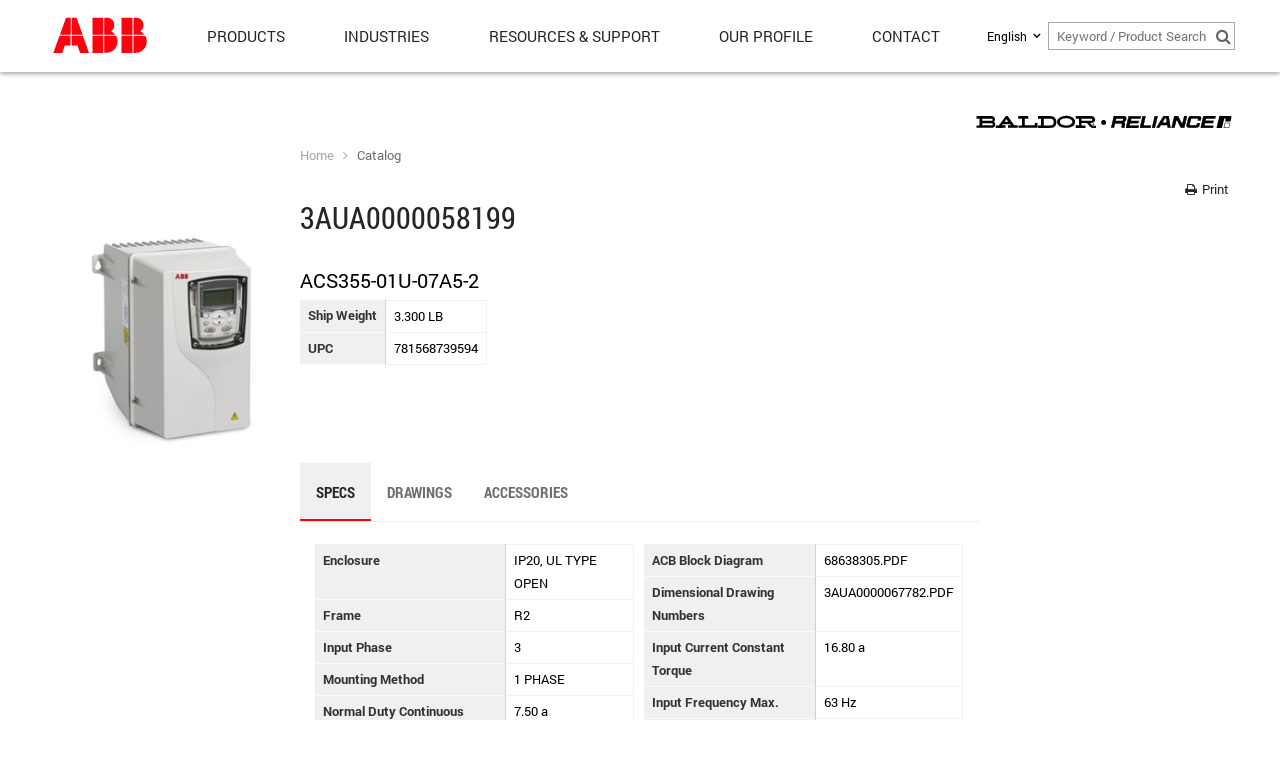

--- FILE ---
content_type: text/html; charset=utf-8
request_url: https://www.baldor.com/catalog/3AUA0000058199
body_size: 8279
content:

<!DOCTYPE html>
<html xmlns="http://www.w3.org/1999/xhtml">
<head prefix="og: http://ogp.me/ns#">
    <meta charset="utf-8" />

    <title>3AUA0000058199 - Baldor.com</title>

    <meta name="viewport" content="width=device-width, initial-scale=1.0, user-scalable=no, minimal-ui">
    <meta name="description" content="" />

    
    

    
    <meta property="og:title" content="3AUA0000058199" />
    <meta name="twitter:title" content="3AUA0000058199" />


        <meta property="og:description" content="" />
        <meta name="twitter:description" content="" />



    <link href="/bundle/css/kendo?v=YYPhLQ4aJ4YR4J_pBJ6ujvN_sST4eYb6_6kAMyZxnQA1" rel="stylesheet"/>

    <link href="/bundle/css?v=zBCQoIcpOpX3Qle5JncVOQYzhYodxalIvZVQznKG4ps1" rel="stylesheet"/>




    <script type="text/javascript" src="//s7.addthis.com/js/300/addthis_widget.js#pubid=ra-53e8c6e945981107"></script>
    <link rel="stylesheet" type="text/css" media="print" href="/Content/StylesheetsNotBundled/PrintFriendly.css" />
    <link href="https://fonts.googleapis.com/icon?family=Material+Icons" rel="stylesheet">
    

    <!--[if lt IE 9]>
        <link href='http://fonts.googleapis.com/css?family=Roboto:400,400italic,700' rel='stylesheet' type='text/css' />
        <link href='http://fonts.googleapis.com/css?family=Roboto+Condensed:400,700' rel='stylesheet' type='text/css' />
        <link href='http://fonts.googleapis.com/css?family=Open+Sans:400italic,400,700' rel='stylesheet' type='text/css' />
        <script src="/bundle/js-ie8?v=wyR1w4N0swtt8SKFC_iPCgc3sGYUx3iQDNkJ_Uzc5lI1"></script>

    <![endif]-->
    <!--[if gte IE 9]><!-->
    <script src="/bundle/js-new?v=_VT1_8FIVRBNY8hIIhUK74J3qAM4z6-S5avredf_MkE1"></script>

    <!--<![endif]-->
    <script src="/bundle/js?v=JFJGQ4dpnlo3hRYgZHZGL0gfMWoZ5qRY5XdJ5Envrvo1"></script>


    <script>
        window.culture = "en-US";
        kendo.culture("en-US");
        global.setCulture("en-US");
        $(document).ready(function () {
            c.init(document);
            p.init(document);
            $('form').kendoValidator();
            adaptivizer.adaptivize();
            imageScaler(document);

            $(document).on('winResize', function () {
                imageScaler(document);
            });
        });
    </script>

    
    <!-- Google tag (gtag.js) -->
    <script async src="https://www.googletagmanager.com/gtag/js?id=G-6YJCRBY36H"></script>
    <script>
        window.dataLayer = window.dataLayer || [];
        function gtag() {
            dataLayer.push(arguments);
        }
        gtag('js', new Date());
        gtag('config', 'G-6YJCRBY36H');
    </script>

</head>
<body class=" ">



    <header>
        <div class="page-container">
            

            <div id="logo">
                <a href="/">
                    <img src="/Content/Images/ABB_Logo_Screen_RGB_33px.svg" alt="Baldor" />
                </a>
            </div>


            <!-- Mega-Drop Navigation -->
            <div class="adaptive" data-min-width="801" data-url="/mvc/Navigation/MegaDrop?contextItemUri=sitecore%3A%2F%2F%7BC3706431-5098-4A9B-B1E2-786025770616%7D%3Flang%3Den%26ver%3D1" data-visible="false"></div>
            
            <nav class="icons left">
                <div class="fa fa-angle-left" id="nav-back"></div>
                <div class="fa fa-bars" id="nav-mobile-button"></div>
            </nav>

            <nav class="icons right">
                <div id="share-button">
                    <a class="addthis_button_compact">
                        <span class="fa fa-share-alt"></span>
                    </a>
                </div>
                <div class="fa fa-search" id="search-button"></div>                
                <!-- Website Feedback Link -->
                
            </nav>
            
                <!-- Language Dropdown (delete Default's aspx, css, & js file on the project root folder to avoid blank page)-->
                <div id="selectLanguage" style="z-index:100;"> <script src="/ScriptsNotBundled/PageTypes/p.culture.js"></script>


<input id="CultureName" name="CultureName" type="hidden" value="" />

<div id="currentCulture">
    
    <span class="name">English</span>
    <div class="fa fa-angle-down"></div>
</div>

<div id="cultureSelect" data-value="en" data-default="en">
    <table class="defaultTable" id="language">
        <tbody>
                <tr data-value="en">
                    <td>
                        <!--<div class="cultureFlags"><img src="/~/icon/Flags/16x16/flag_usa.png" alt="en" /></div> -->
                    </td>

                    <td class="name">
                        English
                    </td>
                </tr>
                <tr data-value="fr-CA">
                    <td>
                        <!--<div class="cultureFlags"><img src="/~/icon/flags/16x16/flag_Canada.PNG" alt="fr-CA" /></div> -->
                    </td>

                    <td class="name">
                        fran&#231;ais (Canada)
                    </td>
                </tr>
        </tbody>
    </table>
</div>
 </div>

                <form class="search-form" action="/search" id="global-search" style="z-index:100">
                    <input class="k-textbox icon-search" id="KeywordSearch" name="KeywordSearch" placeholder="Keyword / Product Search" type="text" value="" />
                    <div class="icon-search-click"><span class="fa-search fa"></span></div>
                </form>
            
        </div>
            <div class="siteSearchMobile">
                <div class="siteSearchMobileInput">
                    <form id="siteSearchFormMobile" action="/search">
                        <input class="k-textbox icon-search" id="KeywordSearch" name="KeywordSearch" placeholder="Keyword / Product Search" type="text" value="" />
                        <div class="k-button k-primary">Go</div>
                    </form>
                </div>
            </div>
    </header>
    
    <div class="adaptive" data-max-width="800" data-url="/mvc/Navigation/MobileNav?contextItemUri=sitecore%3A%2F%2F%7BC3706431-5098-4A9B-B1E2-786025770616%7D%3Flang%3Den%26ver%3D1" data-visible="false"></div>
    <section id="page" class="active">
        <div class="blocker"></div>

        <section id="content">        
            



<div id="background-effect">
    <!-- Background Grid Image -->
    <div class="grid"></div>
</div>

       


<div class='modal' id='whatsChanging'>
    <div class="fa fa-times-circle"></div>
    <a href="/weareabb"><img class="weareabb" alt="" data-src="/Content/Images/WEAREABB-window-image.jpg" width="400" height="400" /></a>
</div>

<script>
    function setCookieInBackgroundEffect(cname, cvalue, exdays) {
        var d = new Date();
        d.setTime(d.getTime() + (exdays * 24 * 60 * 60 * 1000));
        var expires = "expires=" + d.toUTCString();
        document.cookie = cname + "=" + cvalue + ";" + expires + ";path=/";
    }

    function getCookieInBackgroundEffect(key) {
        var cookies = document.cookie.split(';');

        for (var i = 0, il = cookies.length; i < il; i++) {
            var cookie = cookies[i].split('=');
            var cookieKey = cookie[0].replace(/^\s+/, '');
            var cookieValue = cookie[1];

            if (key == cookieKey) {
                return cookieValue;
            }
        }
    }

    $(".modal .fa-times-circle").click(function () {
        // call 'close' method on nearest kendoWindow
        $(this).closest("[data-role=window]").data("kendoWindow").close();
        // the above is equivalent to:
        //$(this).closest(".k-window-content").data("kendoWindow").close();
    });

    function seeWhatsChanging() {
        var popup = $('#whatsChanging');
        var imgWidth = $('.weareabb').width();

        //if (window.length == 0) {
        //    debugger;
        //    window = $("<div class='modal' id='whatsChanging'><a href='/weareabb'><img class='weareabb' alt='' data-src='/Content/Images/WEAREABB-window-image.jpg' /></a></div>");
        //    imgWidth = $('.weareabb').width();
        //    //window = $("<div class='modal' id='whatsChanging' style='background-image: url(/Content/Images/WEAREABB-window-image.jpg);'></div>");
        //}

        popup.kendoWindow({
            modal: true,
            resizable: false,
            title: false,
            actions: ["Close"],
            animation: false,
            refresh: function () { this.center(); }
        });

        var dialog = popup.data("kendoWindow");
        dialog.open();
        imageScaler(document);
        dialog.center();
    }
    $(document).ready(function () {
        var removebackgroundcolor = $(".c-twitter");
        if (null != removebackgroundcolor) {
            removebackgroundcolor.parent().css("background-color", "#ffffff");
        }

        var selectlanguage = $("#selectLanguage");
        var globalsearch = $("#KeywordSearch");
        var megadropsearchplaceholder = $("#megadropsearchplaceholder");

        if (null != selectlanguage && null != globalsearch && null != megadropsearchplaceholder) {
            megadropsearchplaceholder.outerWidth((selectlanguage.outerWidth()+ globalsearch.outerWidth() + 50) + "px")
        }

        var c = getCookieInBackgroundEffect("seenwhatschanging");
        if (null == c) {
            //De-Activate Modal Message - 8/11/2021
            //seeWhatsChanging();
        }

        //De-Activate Modal Message - 8/11/2021
        //setCookieInBackgroundEffect("seenwhatschanging", true, 5000);

        imageScaler(document);

        $(window).on("resize", function () {
            var popup = $('#whatsChanging');
            var dialog = popup.data("kendoWindow");

            if (!dialog) return;

            dialog.center();
        });
    });
</script>

<div class="content-wrapper">
    <section class="content-column">
                <img class="page-brand-logo" src="/Content/Images/brand-logo-baldor-reliance.svg" />

        <div class="clear"></div>



    <nav id="nav-desktop-breadcrumb">
        <ul>
                    <li><a href="/">Home</a></li>
                    <li><a href="/catalog">Catalog</a></li>

        </ul>
    </nav>


        <div class="mediaSharing">
            <div class="printIcon"><a href="#" onclick="return false;"><span class="fa-print fa"></span> Print</a></div>
            <!-- Go to www.addthis.com/dashboard to customize your tools -->
<div class="addthis_sharing_toolbox"></div>
        </div>

        <div class="page-title">
                <h1>3AUA0000058199</h1>
        </div>

        <div class="contentPageBreak"></div>

        



<script src="/ScriptsNotBundled/angular.hash-state.js"></script>
<script src="/ScriptsNotBundled/angular.imageScaler.js"></script>
<script src="/ScriptsNotBundled/angular.drawings.js"></script>
<script src="/Scripts/kendo/kendo.angular.js"></script>
<script src="/Scripts/ngGroup.js"></script>
<script src="/ScriptsNotBundled/angular.kendo.js"></script>
<script src="/ScriptsNotBundled/angular.rad.js"></script>


    <div id="catalog-detail">
        <div class="product-description">ACS355-01U-07A5-2</div>

            <img data-src="/api/images/1036" class="product-image" />

        


            <table class="detail-table">
                                                    <tr>
                        <th>Ship Weight</th>
                        <td>3.300 LB</td>
                    </tr>
                                    <tr>
                        <th>UPC</th>
                        <td>781568739594</td>
                    </tr>
            </table>


        <div class="section">
            <div class="c-component">
                <div class="container-no-box">
                    <div class="c-tab" data-name="tab">
                        <nav>
                            <ul>
                                    <li data-tab="specs" class="active">Specs</li>
                                <li data-tab="drawings">Drawings</li>
                                
                                                                                                                                    <li data-tab="accessories">Accessories</li>
                                                            </ul>

                            <div class="bar"></div>
                        </nav>
                        <div class="tab-content">
                                <div class="pane" data-tab="specs">
                                    <div class="tabHeading">
                                        <h2>Specs</h2>
                                    </div>
                                    <div class="section detail-table product-overview">
        <div class="col span_1_of_2">
                <div>
                    <span class="label">Enclosure</span>
                    <span class="value">
                        IP20, UL TYPE OPEN
                    </span>
                </div>
                <div>
                    <span class="label">Frame</span>
                    <span class="value">
                        R2
                    </span>
                </div>
                <div>
                    <span class="label">Input Phase</span>
                    <span class="value">
                        3
                    </span>
                </div>
                <div>
                    <span class="label">Mounting Method</span>
                    <span class="value">
                        1 PHASE
                    </span>
                </div>
                <div>
                    <span class="label">Normal Duty Continuous Current</span>
                    <span class="value">
                        7.50 a
                    </span>
                </div>
                <div>
                    <span class="label">Normal Duty Power</span>
                    <span class="value">
                        2.00 HP
                    </span>
                </div>
                <div>
                    <span class="label">Output Phase</span>
                    <span class="value">
                        3
                    </span>
                </div>
                <div>
                    <span class="label">Product Series</span>
                    <span class="value">
                        ACS355 DRIVE
                    </span>
                </div>
                <div>
                    <span class="label">Rated Input Voltage</span>
                    <span class="value">
                        240.00 V
                    </span>
                </div>
                <div>
                    <span class="label">Base Type Code</span>
                    <span class="value">
                        ACS355-01U-07A5-2
                    </span>
                </div>
        </div>
        <div class="col span_1_of_2">
                <div>
                    <span class="label">ACB Block Diagram</span>
                    <span class="value">
                        68638305.PDF
                    </span>
                </div>
                <div>
                    <span class="label">Dimensional Drawing Numbers</span>
                    <span class="value">
                        3AUA0000067782.PDF
                    </span>
                </div>
                <div>
                    <span class="label">Input Current Constant Torque</span>
                    <span class="value">
                        16.80 a
                    </span>
                </div>
                <div>
                    <span class="label">Input Frequency Max.</span>
                    <span class="value">
                        63 Hz
                    </span>
                </div>
                <div>
                    <span class="label">Input Frequency Min.</span>
                    <span class="value">
                        48 Hz
                    </span>
                </div>
                <div>
                    <span class="label">Input Voltage Max.</span>
                    <span class="value">
                        240.00 V
                    </span>
                </div>
                <div>
                    <span class="label">Input Voltage Min.</span>
                    <span class="value">
                        208.00 V
                    </span>
                </div>
                <div>
                    <span class="label">Output Frequency Max.</span>
                    <span class="value">
                        600 Hz
                    </span>
                </div>
                <div>
                    <span class="label">Rated Output Voltage Max.</span>
                    <span class="value">
                        240.00 V
                    </span>
                </div>
        </div>
</div>
                                </div>
                            <div class="pane" data-tab="drawings">
                                <div class="tabHeading">
                                    <h2>Drawings</h2>
                                </div>
                                 
    








<div class="section cadfiles" ng-controller="DrawingsController as drawing" id="drawings" ng-init="init('3AUA0000058199', '', 'ng-init', '[]', '[]')">

    <div class="section group" ng-show="hasSubmitted && !noMatch" rad-loading="loading">

        <div class="section drawings col span_12_of_12" ng-show="drawing">

            <div class="col span_1_of_2" ng-repeat="drawing in drawings | groupBy: 'kind': 'drwByKind'">
                <h3>{{getDrwKindName(drawing.kind)}}</h3>
                <a ng-click="gaRecord(selectedMaterial)" ng-repeat="drw in drawing.items" href="/api/products/{{ matnrAPI }}/drawings/{{ drw.number }}" target="_blank">
                    <img class="drawing" scaled-src="/api/products/{{ matnrAPI }}/drawings/{{ drw.number }}/image" data-scaleby="width" />
                </a>
            </div>
        </div>

        <div class="section-title" ng-show="hasSubmitted && (!isDownloadDrwError && !isDownloadCadError)">CAD File</div>
        <div class="" ng-show="formats">
            <div></div>
            <div class="col span_6_of_12" ng-show="has2DCad && has3DCad">
                <div class="radio">
                    <label>
                        <input ng-model="fileType" type="radio" value="2D" name="drwType" />
                        <span>2D CAD</span>
                    </label>
                </div>
                <div class="radio">
                    <label>
                        <input ng-model="fileType" type="radio" value="3D" name="drwType" />
                        <span>3D CAD</span>
                    </label>
                </div>
            </div>

            <div class="col span_6_of_12">

                <div ng-show="fileType && filteredDrawings[1].filetype">
                    <select kendo-drop-down-list
                            ng-model="format"
                            k-data-source="filteredDrawings"
                            k-data-text-field="'name'"
                            k-data-value-field="'name'"
                            k-on-change="busChangeNew(kendoEvent)"></select>
                </div>

                <div ng-show="fileType && filteredDrawings[1].cad">
                    <select kendo-drop-down-list
                            ng-model="format"
                            k-data-source="filteredDrawings"
                            k-on-change="partChange(kendoEvent)"
                            k-template="'${ data.name } ${ data.version }'"
                            k-value-template="'${ data.name } ${ data.version }'"></select>
                </div>
            </div>

            <div class="col span_3_of_12">
                <div ng-show="cadFileUrl && format" ng-click="downloaded()">
                    <button class="k-button" id="cadDownload" k-enable="!isDownloadSuccess &amp;&amp; !isDownloading" type="button">Download</button>
<script>
    $('#cadDownload').kendoButton({
  "enable": false,
  "spriteCssClass": "fa fa-download"
});
</script>

                </div>
            </div>

            <div class="col span_2_of_12 results-container" ng-if="inDownloadCenter">
                <div class="download-items">
                    <div class="item drawings" ng-show="cadFileUrl && format">
                        <div class="item-content">
                            <div class="control">
                                <div class="removeItemLink drawing" ng-show="inDownloadList" ng-click="removeDownload()"><span class="fa-minus-square fa"></span> <label>Remove</label></div>
                                <div class="addItemLink drawing" ng-show="!inDownloadList" ng-click="addDownload()"><span class="fa-plus-square fa"></span> <label>Add</label></div>
                            </div>
                        </div>
                    </div>
                </div>
            </div>
        </div>

    </div>
    <div class="col span_12_of_12">


        <div class="warning site-message" ng-show="noMatch"><div class="icon"><span class="fa-exclamation-triangle fa"></span></div><div class="text"><strong>Drawing files for this product are currently unavailable.</strong><br/>For additional assistance, please contact your <a href="/resources-and-support/customer-support/contact-sales-office">local Baldor sales office</a>.</div></div>


        <div class="information site-message" ng-show="isDownloadDrwError &amp;&amp; isDownloadCadError &amp;&amp; !noMatch"><div class="icon"><span class="fa-info-circle fa"></span></div><div class="text"><strong>The drawing for the product you have selected is available from our Part Community Portal.</strong><br/>Visit our portal by following the link below.  For additional service, please <a href="/resources-and-support/customer-support/contact-sales-office">contact a local sales office</a>.</div></div>

        <div class="warning site-message" ng-show="!isDownloadDrwError &amp;&amp; isDownloadCadError &amp;&amp; (!isReliance &amp;&amp; !isDodge &amp;&amp; !isMaska) &amp;&amp; !noMatch"><div class="icon"><span class="fa-exclamation-triangle fa"></span></div><div class="text"><strong>CAD files for this product are currently unavailable. </strong><br/>Visit one of our Part Community Portals for further assistance.</div></div>

        <div class="warning site-message" ng-show="isDownloadCadError &amp;&amp; isMaska &amp;&amp; !isDownloadDrwError"><div class="icon"><span class="fa-exclamation-triangle fa"></span></div><div class="text"><strong>CAD files for this product are currently unavailable. </strong><br/>Visit our <a href='http://baldor.partcommunity.com/portal/portal/baldor'>Part Community Portal</a> for further assistance.</div></div>

        <div class="warning site-message" ng-show="isDownloadCadError &amp;&amp; isReliance"><div class="icon"><span class="fa-exclamation-triangle fa"></span></div><div class="text"><strong>CAD files for this product are currently unavailable.</strong><br/>For additional assistance, please contact your <a href="/resources-and-support/customer-support/contact-sales-office">local Baldor sales office</a>.</div></div>


        <div class="success site-message" ng-show="isDownloadSuccess"><div class="icon"><span class="fa-check-circle fa"></span></div><div class="text"><strong>Your download is ready. Thank you.</strong><br/>For additional assistance, please contact your <a href="/resources-and-support/customer-support/contact-sales-office">local Baldor sales office</a>.</div></div>
        <div class="loading site-message" ng-show="isDownloading"><div class="icon"><span class="fa-cog fa-spin fa"></span></div><div class="text"><strong>Building download package.</strong><br/></div></div>

    </div>

    
</div>

<script>
    angular.bootstrap($('#drawings'), ['drawings']);
</script>



<!--<div class="section cadfiles" ng-controller="DrawingsController as drawing" ng-init="init('3AUA0000058199')" id="drawings">
    <div class="col span_1_of_2">
        <h3>CAD File</h3>
        
        <div ng-show="formats[0].cad">
            <select class="k-input" ng-model="format" ng-options="ext.name + ' ' + ext.version group by ext.cad for ext in formats" ng-change="change(format.value)">
                <option value="">>> Select Format</option>
            </select><br>
        </div>
        
        <div ng-hide="formats[0].cad">
            <select class="k-input" ng-show="formats" ng-model="format" ng-options="ext.name group by ext.cad for ext in formats" ng-change="busChangeNew(format)">
                <option value="">>> Select Format</option>
            </select><br>

            <div ng-hide="formats">
                The CAD files for this product are currently unavailable.<br />
                For additional assistance, please contact your <a href="/support/test-page-in-primary/sales-contacts">local Baldor sales office</a>.
            </div>
        </div>

        <div ng-show="cadFileUrl" class="cadDownload">
            <a ng-href="{{cadFileUrl | trustUrl }}" class="k-button">
                Download
            </a>
        </div>
        
        <div ng-show="loading">
            <img src="~/Content/Images/ajax-loader.gif" />
        </div>
    </div>
</div>-->


                            </div>
                            
                                                                                                                                                <div class="pane" data-tab="accessories">
                                    <div class="tabHeading">
                                        <h2>Accessories</h2>
                                    </div>
                                    <table class="data-table">
    <thead>
        <tr>
            <th>Part Number</th>
            <th>Description</th>
            <th>List Price</th>
        </tr>
    </thead>
    <tbody>
            <tr>
                <td class="key">68469325</td>
                <td>FPBA-01 PROFIBUS-DP OPTION FIELDBUS KIT</td>
                <td data-label="List Price" class="right">
                        307.00 USD
                </td>
            </tr>
            <tr>
                <td class="key">68469341</td>
                <td>FDNA-01 DEVICENET OPTION / SP KIT</td>
                <td data-label="List Price" class="right">
                </td>
            </tr>
            <tr>
                <td class="key">68469376</td>
                <td>FCAN-01             CANOPEN OPTION/KIT</td>
                <td data-label="List Price" class="right">
                        325.00 USD
                </td>
            </tr>
            <tr>
                <td class="key">68469422</td>
                <td>FENA-01         ETHERNET OPTION/SP KIT</td>
                <td data-label="List Price" class="right">
                </td>
            </tr>
            <tr>
                <td class="key">68469881</td>
                <td>FMBA-01           MODBUS OPTION / SP KIT</td>
                <td data-label="List Price" class="right">
                </td>
            </tr>
            <tr>
                <td class="key">68566282</td>
                <td>MPOT-01              POTENTIOMETER UNI</td>
                <td data-label="List Price" class="right">
                        30.00 USD
                </td>
            </tr>
            <tr>
                <td class="key">68566355</td>
                <td>PULSE ENCODER UNI MTAC-01</td>
                <td data-label="List Price" class="right">
                        125.00 USD
                </td>
            </tr>
            <tr>
                <td class="key">68566380</td>
                <td>FLASHDROP  MFDT-01</td>
                <td data-label="List Price" class="right">
                        600.00 USD
                </td>
            </tr>
            <tr>
                <td class="key">68566398</td>
                <td>MUL1-R1              R1 UL TYPE 1 OPTI</td>
                <td data-label="List Price" class="right">
                        75.00 USD
                </td>
            </tr>
            <tr>
                <td class="key">3AUA0000031854</td>
                <td>OUTPUT RELAY MREL-01 EXT MOD,ACS310VFD</td>
                <td data-label="List Price" class="right">
                </td>
            </tr>
            <tr>
                <td class="key">3AUA0000032094</td>
                <td>FIELD BUS ADAPTER POWER MODULE  FEPA-01</td>
                <td data-label="List Price" class="right">
                </td>
            </tr>
            <tr>
                <td class="key">3AUA0000059808</td>
                <td>MPOW-01             POWER SUPPLY BOARD</td>
                <td data-label="List Price" class="right">
                </td>
            </tr>
            <tr>
                <td class="key">3AUA0000072069</td>
                <td>FECA-01                   FIELDBUS KIT</td>
                <td data-label="List Price" class="right">
                </td>
            </tr>
            <tr>
                <td class="key">64755714</td>
                <td>D9 - RJ45 ADAPTER OPCA-01</td>
                <td data-label="List Price" class="right">
                        50.00 USD
                </td>
            </tr>
            <tr>
                <td class="key">68294673</td>
                <td>ACS/H-CP-EXT                 PANEL KIT</td>
                <td data-label="List Price" class="right">
                        55.00 USD
                </td>
            </tr>
            <tr>
                <td class="key">68829593</td>
                <td>ACS/H-CP-EXT-IP66            PANEL KIT</td>
                <td data-label="List Price" class="right">
                        63.00 USD
                </td>
            </tr>
            <tr>
                <td class="key">3AFE64532871</td>
                <td>Drive Win Light V2.9</td>
                <td data-label="List Price" class="right">
                </td>
            </tr>
            <tr>
                <td class="key">3AUA0000002388</td>
                <td>OCAT-01            CABLE,ETHERNET,CAT5</td>
                <td data-label="List Price" class="right">
                        40.00 USD
                </td>
            </tr>
            <tr>
                <td class="key">3AUA0000039179</td>
                <td>ETHERNET ADAPTER SREA-01</td>
                <td data-label="List Price" class="right">
                </td>
            </tr>
            <tr>
                <td class="key">3AUA0000041141</td>
                <td>SOFTWARE PACKAGE  DRIVEBROWSER 1.1PACK</td>
                <td data-label="List Price" class="right">
                        385.00 USD
                </td>
            </tr>
            <tr>
                <td class="key">3AUA0000051448</td>
                <td>ADAPTER           SEDG-01 GATEWAY</td>
                <td data-label="List Price" class="right">
                </td>
            </tr>
            <tr>
                <td class="key">3AUA0000051449</td>
                <td>ADAPTER          SECG-01 GATEWAY</td>
                <td data-label="List Price" class="right">
                </td>
            </tr>
            <tr>
                <td class="key">64691473</td>
                <td>ASSISTANT CTRL PA ACS-CP-A</td>
                <td data-label="List Price" class="right">
                        150.00 USD
                </td>
            </tr>
            <tr>
                <td class="key">64739000</td>
                <td>BASIC CONTROL PAN ACS-CP-C</td>
                <td data-label="List Price" class="right">
                        75.00 USD
                </td>
            </tr>
            <tr>
                <td class="key">3AUA0000013086</td>
                <td>OPMP-01    KIT PANEL MOUNTING PLATFORM</td>
                <td data-label="List Price" class="right">
                </td>
            </tr>
            <tr>
                <td class="key">3AUA0000018148</td>
                <td>FRSA-00-KIT   1PC</td>
                <td data-label="List Price" class="right">
                </td>
            </tr>
            <tr>
                <td class="key">3AUA0000141652</td>
                <td>ACS355-DEMOCASE W/US CORD</td>
                <td data-label="List Price" class="right">
                        2,800.00 USD
                </td>
            </tr>
            <tr>
                <td class="key">3AUA0000064053</td>
                <td>P14494-CR-04</td>
                <td data-label="List Price" class="right">
                </td>
            </tr>
            <tr>
                <td class="key">3AUA0000064072</td>
                <td>P14494-CR-22</td>
                <td data-label="List Price" class="right">
                </td>
            </tr>
            <tr>
                <td class="key">3AUA0000015112</td>
                <td>P14494-31</td>
                <td data-label="List Price" class="right">
                </td>
            </tr>
            <tr>
                <td class="key">3AUA0000064066</td>
                <td>P14494-CR-16</td>
                <td data-label="List Price" class="right">
                </td>
            </tr>
            <tr>
                <td class="key">3AUA0000064080</td>
                <td>P14494-CR-30</td>
                <td data-label="List Price" class="right">
                </td>
            </tr>
            <tr>
                <td class="key">3AUA0000013872</td>
                <td>P14494-32</td>
                <td data-label="List Price" class="right">
                </td>
            </tr>
    </tbody>
</table>
                                </div>
                                                    </div>
                    </div>
                </div>
            </div>
        </div>
    </div>


    </section>

    <section class="left-column">
        <div class="column-wrapper component-placeholder">

        </div>
    </section>

    <section class="right-column">
        <div class="column-wrapper component-placeholder">
            <div class="contentPageBreak"></div>


        </div>
    </section>

    <div class="clear"></div>
</div>


            
        </section>

        <footer>
            <div class="content-wrapper full-width">
                <!-- Site Footer Navigation -->
                <div class="adaptive" data-min-width="481" data-url="/mvc/Navigation/SiteFooter?contextItemUri=sitecore%3A%2F%2F%7BC3706431-5098-4A9B-B1E2-786025770616%7D%3Flang%3Den%26ver%3D1" data-visible="false"></div>
                <div class="copyright">
<span><a href="/legal/transparency-act">California Transparency in Supply Chain Act of 2010 Disclosures</a> &nbsp; | </span>
<span>&nbsp;<a href="/legal/terms-of-use">Terms and Conditions of Use</a>&nbsp; | &nbsp;<a href="/legal/privacy-policy">Cookies and Privacy Policy</a><br>
</span>
Copyright &copy; 2018 ABB Motors and Mechanical Inc. All Rights Reserved.
        <div class="social-media">
                <div class="icon-wrapper">
                    <a href="https://www.facebook.com/ABBMotorsDrivesUS" target="_blank">
                        <img src="/Content/Images/sm_facebook_circle.svg" alt="Facebook" />
                    </a>
                </div>

                <div class="icon-wrapper">
                    <a href="https://www.instagram.com/abbmotorsdrivesus/" target="_blank">
                        <img src="/Content/Images/sm_instagram_circle.svg" alt="Instagram" />
                    </a>
                </div>

                <div class="icon-wrapper">
                    <a href="https://www.linkedin.com/company/28139936/" target="_blank">
                        <img src="/Content/Images/sm_linkedin_circle.svg" alt="LinkedIn" />
                    </a>
                </div>

                <div class="icon-wrapper">
                    <a href="https://twitter.com/ABBMotorDriveUS" target="_blank">
                        <img src="/Content/Images/sm_twitter_circle.svg" alt="Twitter" />
                    </a>
                </div>

                <div class="icon-wrapper">
                    <a href="https://www.youtube.com/channel/UCDgYB8vETZ9o2nlGgX6s7Ww" target="_blank">
                        <img src="/Content/Images/sm_youtube_circle.svg" alt="YouTube" />
                    </a>
                </div>
        </div>
</div>

<script src="/ScriptsNotBundled/PageTypes/p.culture.js"></script>

<div id="cultureSelect" class="cultureSelectMobile" data-value="en" data-default="en">
        <div class="cultureSelectMobileLang" data-value="en">
            <a href="">
                <div>
                    <img class="mobileFlags" src="/~/icon/Flags/16x16/flag_usa.png" alt="en" />
                    <span class="nativeName">English</span>
                </div>
            </a>
        </div>
        <span class="bar">|</span>
        <div class="cultureSelectMobileLang" data-value="fr-CA">
            <a href="">
                <div>
                    <img class="mobileFlags" src="/~/icon/flags/16x16/flag_Canada.PNG" alt="fr-CA" />
                    <span class="nativeName">fran&#231;ais (Canada)</span>
                </div>
            </a>
        </div>
        <span class="bar">|</span>
</div>            </div>

            
            
            <script type="text/javascript">
                adroll_adv_id = "DW3FS3THLFGQ5GSWG563U6";
                adroll_pix_id = "LGR3MLF6K5AWDBK23GJQCB";
                /* OPTIONAL: provide email to improve user identification */
                /* adroll_email = "username@example.com"; */
                (function () {
                    var _onload = function () {
                        if (document.readyState && !/loaded|complete/.test(document.readyState)) { setTimeout(_onload, 10); return }
                        if (!window.__adroll_loaded) { __adroll_loaded = true; setTimeout(_onload, 50); return }
                        var scr = document.createElement("script");
                        var host = (("https:" == document.location.protocol) ? "https://s.adroll.com" : "http://a.adroll.com");
                        scr.setAttribute('async', 'true');
                        scr.type = "text/javascript";
                        scr.src = host + "/j/roundtrip.js";
                        ((document.getElementsByTagName('head') || [null])[0] ||
                            document.getElementsByTagName('script')[0].parentNode).appendChild(scr);
                    };
                    if (window.addEventListener) { window.addEventListener('load', _onload, false); }
                    else { window.attachEvent('onload', _onload) }
                }());
            </script>

        </footer>
    </section>

    
    
    
    <script>
        (function (i, s, o, g, r, a, m) {
            i['GoogleAnalyticsObject'] = r; i[r] = i[r] || function () {
                (i[r].q = i[r].q || []).push(arguments)
            }, i[r].l = 1 * new Date(); a = s.createElement(o),
            m = s.getElementsByTagName(o)[0]; a.async = 1; a.src = g; m.parentNode.insertBefore(a, m)
        })(window, document, 'script', '//www.google-analytics.com/analytics.js', 'ga');

        ga('create', 'UA-4362540-3', 'auto');
        ga('send', 'pageview');
    </script>

</body>



</html>


--- FILE ---
content_type: text/html; charset=utf-8
request_url: https://www.baldor.com/mvc/Navigation/MegaDrop?contextItemUri=sitecore%3A%2F%2F%7BC3706431-5098-4A9B-B1E2-786025770616%7D%3Flang%3Den%26ver%3D1&culture=en-US
body_size: 2967
content:
<nav id="nav-desktop-main-bar" class="out">
    
    
    <div class="nav-bar">
        <div></div>
            <div class="nav-link" aria-haspopup="true" data-nav-page="/products">Products</div>
            <div></div>
            <div class="nav-link" aria-haspopup="true" data-nav-page="/industries">Industries</div>
            <div></div>
            <div class="nav-link" aria-haspopup="true" data-nav-page="/resources-and-support">Resources &amp; Support</div>
            <div></div>
            <div class="nav-link" aria-haspopup="true" data-nav-page="/our-profile">Our Profile</div>
            <div></div>
            <div class="nav-link" aria-haspopup="true" data-nav-page="/contact">Contact</div>
            <div></div>
        <div style="float:right;z-index:2;" aria-haspopup="false" id="megadropsearchplaceholder">
            <div style="width: 300px;"></div>
        </div> 
        <span class="bar"></span>

    </div>
    

    <section id="nav-desktop-main-flyout">
        <div class="navPages">
                <div class="navPage next split" data-nav-page="/products">
                        <!--Split Menu-->
                        <div class="navBar">
                            <ul>
                                <li aria-haspopup="true" class="active children" data-nav-page="/products/motors">
                                    Motors
                                </li>
                                <li aria-haspopup="true" class=" children" data-nav-page="/products/advanced-services">
                                    Advanced Services
                                </li>
                                <li class="no-children">
                                    <a href="/catalog">Online Product Catalog</a>
                                </li>

                            </ul>
                        </div>
                        <div class="navPages">
                             <!--Build Menu Item Pages-->
                                <div class="navPage active" data-nav-page="/products/motors">
                                    <section class="section group">

                                        <!--Build Menu Item Columns-->
                                            <div class="col span_3_of_12">
                                                <!--Build Menu Item Content-->
                                                    <ul>
                                                        <li data-nav-page="/products/motors/ac-motors">
                                                            <h3 class="children">        <a href="/brands/baldor-reliance/products/ac-motors">AC Motors</a>
</h3>

                                                                <ul>
                                                                        <li>        <a href="https://www.abb.com/global/en/areas/motion/motors-generators/low-voltage-motors/nema-ac-motors-portfolio/brake-motors-electrical-clutches-and-brakes">Brake Motors</a>
</li>
                                                                        <li>        <a href="https://www.abb.com/global/en/areas/motion/motors-generators/low-voltage-motors/nema-ac-motors-portfolio/definite-purpose-motors">Definite Purpose</a>
</li>
                                                                        <li>        <a href="https://www.abb.com/global/en/product/motors-generators/low-voltage-motors/nema-ac-motors-portfolio/explosion-proof">Explosion Proof</a>
</li>
                                                                        <li>        <a href="https://www.abb.com/global/en/areas/motion/motors-generators/low-voltage-motors/nema-ac-motors-portfolio/farm-duty-motors">Farm Duty</a>
</li>
                                                                        <li>        <a href="https://www.abb.com/global/en/product/motors-generators/low-voltage-motors/nema-ac-motors-portfolio/general-purpose-motors">General Purpose</a>
</li>
                                                                        <li>        <a href="https://www.abb.com/global/en/areas/motion/motors-generators/low-voltage-motors/nema-ac-motors-portfolio/hvac-motors">HVAC</a>
</li>
                                                                        <li>        <a href="https://www.abb.com/global/en/areas/motion/motors-generators/low-voltage-motors/nema-ac-motors-portfolio/pump-motors">Pump</a>
</li>
                                                                        <li>        <a href="https://www.abb.com/global/en/product/motors-generators/low-voltage-motors/nema-ac-motors-portfolio/severe-duty-motors">Severe Duty</a>
</li>
                                                                        <li>        <a href="https://www.abb.com/global/en/areas/motion/motors-generators/low-voltage-motors/nema-ac-motors-portfolio/unit-handling-motors">Unit Handling</a>
</li>
                                                                        <li>        <a href="https://www.abb.com/global/en/areas/motion/motors-generators/low-voltage-motors/nema-ac-motors-portfolio/variable-speed-ac-motors">Variable Speed AC</a>
</li>
                                                                        <li>        <a href="https://www.abb.com/global/en/product/motors-generators/low-voltage-motors/nema-ac-motors-portfolio/washdown-motors">Washdown Duty</a>
</li>
                                                                        <li>        <a href="/brands/baldor-reliance/products/ac-motors/custom-ac-motors">Custom AC Motors</a>
</li>
                                                                        <li>        <a href="/brands/baldor-reliance/products/ac-motors/clutches---brakes">Clutches &amp; Brakes</a>
</li>
                                                                        <li>        <a href="/brands/baldor-reliance/products/ac-motors/brake-motors">Brake Motors</a>
</li>
                                                                        <li>        <a href="/brands/baldor-reliance/products/ac-motors/marine-duty">Marine Duty</a>
</li>
                                                                        <li>        <a href="/brands/baldor-reliance/products/ac-motors/cooling-tower-motors">Direct Drive motors</a>
</li>
                                                                        <li>        <a href="https://new.abb.com/us/us-motion-business-area/motors-and-generators/abb-nema-motors">ABB NEMA motors</a>
</li>
                                                                </ul>
                                                        </li>
                                                    </ul>
                                            </div>
                                            <div class="col span_3_of_12">
                                                <!--Build Menu Item Content-->
                                                    <ul>
                                                        <li data-nav-page="/products/motors/ec-motors">
                                                            <h3 class="no-children">        <a href="https://www.abb.com/global/en/areas/motion/motors-generators/low-voltage-motors/ec-motors/integrated-motor-drive">EC Motors</a>
</h3>

                                                        </li>
                                                    </ul>
                                                    <ul>
                                                        <li data-nav-page="/products/motors/large-ac-motors">
                                                            <h3 class="children">        <a href="/brands/baldor-reliance/products/large-ac-motors">Large AC Motors</a>
</h3>

                                                                <ul>
                                                                        <li>        <a href="/brands/baldor-reliance/products/large-ac-motors/large-induction-motors">Large Induction Motors</a>
</li>
                                                                        <li>        <a href="/brands/baldor-reliance/products/large-ac-motors/large-synchronous-motors">Large Synchronous Motors</a>
</li>
                                                                </ul>
                                                        </li>
                                                    </ul>
                                                    <ul>
                                                        <li data-nav-page="/products/motors/dc-motors">
                                                            <h3 class="children">        <a href="/brands/baldor-reliance/products/dc-motors">DC Motors</a>
</h3>

                                                                <ul>
                                                                        <li>        <a href="/brands/baldor-reliance/products/dc-motors/integral-hp-and-rpm-iii">Integral HP and RPM III</a>
</li>
                                                                        <li>        <a href="/brands/baldor-reliance/products/dc-motors/permanent-magnet">Fractional and Permanent Magnet</a>
</li>
                                                                        <li>        <a href="/brands/baldor-reliance/products/dc-motors/feedback-devices">Feedback Devices</a>
</li>
                                                                </ul>
                                                        </li>
                                                    </ul>
                                            </div>
                                            <div class="col span_3_of_12">
                                                <!--Build Menu Item Content-->
                                                    <ul>
                                                        <li data-nav-page="/products/motors/servo-motors">
                                                            <h3 class="children">        <a href="/brands/baldor-reliance/products/servo-motors">Servo Motors</a>
</h3>

                                                                <ul>
                                                                        <li>        <a href="/brands/baldor-reliance/products/servo-motors/ac-brushless-servo-hds-motors">AC Brushless Servo HDS Motors</a>
</li>
                                                                        <li>        <a href="/brands/baldor-reliance/products/servo-motors/servo-gearboxes">Servo Gearboxes</a>
</li>
                                                                        <li>        <a href="/brands/baldor-reliance/products/servo-motors/ac-brushless-servo-c-series-motors">BSM C-Series AC Brushless Servo Motors</a>
</li>
                                                                        <li>        <a href="/brands/baldor-reliance/products/servo-motors/bsm-b-series-motors">BSM B-Series Motors</a>
</li>
                                                                        <li>        <a href="/brands/baldor-reliance/products/servo-motors/ac-brushless-servo-n-series-motors">BSM N-Series AC Brushless Servo Motors</a>
</li>
                                                                        <li>        <a href="/brands/baldor-reliance/products/servo-motors/ac-brushless-stainless-steel-servo-motors">Stainless Steel AC Brushless Servo Motors</a>
</li>
                                                                </ul>
                                                        </li>
                                                    </ul>
                                                    <ul>
                                                        <li data-nav-page="/products/motors/grinders--buffers--lathes">
                                                            <h3 class="children">        <a href="/brands/baldor-reliance/products/grinders--buffers--lathes">Grinders, Buffers, Lathes</a>
</h3>

                                                                <ul>
                                                                        <li>        <a href="/brands/baldor-reliance/products/grinders--buffers--lathes/grinders">Grinders</a>
</li>
                                                                        <li>        <a href="/brands/baldor-reliance/products/grinders--buffers--lathes/buffers">Buffers</a>
</li>
                                                                        <li>        <a href="/brands/baldor-reliance/products/grinders--buffers--lathes/polishing-lathes">Polishing Lathes</a>
</li>
                                                                        <li>        <a href="/brands/baldor-reliance/products/grinders--buffers--lathes/belt-sanders">Belt Sanders</a>
</li>
                                                                </ul>
                                                        </li>
                                                    </ul>
                                            </div>
                                    </section>
                                </div>
                             <!--Build Menu Item Pages-->
                                <div class="navPage previous" data-nav-page="/products/advanced-services">
                                    <section class="section group">

                                        <!--Build Menu Item Columns-->
                                            <div class="col span_3_of_12">
                                                <!--Build Menu Item Content-->
                                                    <ul>
                                                        <li data-nav-page="/products/advanced-services/smart-sensors-for-motors">
                                                            <h3 class="no-children">        <a href="/brands/baldor-reliance/advanced-services/smart-sensors-for-motors">ABB Ability™ Smart Sensors for motors</a>
</h3>

                                                        </li>
                                                    </ul>
                                            </div>
                                    </section>
                                </div>
                             <!--Build Menu Item Pages-->
                                <div class="navPage previous" data-nav-page="/products/product-catalog">
                                    <section class="section group">

                                        <!--Build Menu Item Columns-->
                                    </section>
                                </div>

                        </div>
</div>
                <div class="navPage next " data-nav-page="/industries">
                        <!--Build Menu Item Pages-->
                        <section class="section group">

                            <!--Build Menu Item Columns-->
                                <div class="col span_1_of_5">
                                    <!--Build Menu Item Content-->
                                        <ul>
                                            <li data-nav-page="/industries/baldor-industries">
                                                <h3 class="children">Industries</h3>

                                                    <ul>
                                                            <li>        <a href="/industries/baldor-industries/hvac">HVAC</a>
</li>
                                                            <li>        <a href="/industries/baldor-industries/chemical-oil-gas">Chemical, Oil, &amp; Gas</a>
</li>
                                                            <li>        <a href="/industries/baldor-industries/food-beverage-and-pharmaceutical">Food and Beverage</a>
</li>
                                                            <li>        <a href="/industries/baldor-industries/mining">Cement, mining and minerals</a>
</li>
                                                            <li>        <a href="/industries/baldor-industries/pulp-and-paper">Pulp and Paper</a>
</li>
                                                            <li>        <a href="/industries/baldor-industries/water-and-wastewater">Water and Wastewater</a>
</li>
                                                    </ul>
                                            </li>
                                        </ul>
                                </div>
                        </section>
</div>
                <div class="navPage next " data-nav-page="/resources-and-support">
                        <!--Build Menu Item Pages-->
                        <section class="section group">

                            <!--Build Menu Item Columns-->
                                <div class="col span_1_of_5">
                                    <!--Build Menu Item Content-->
                                        <ul>
                                            <li data-nav-page="/resources-and-support/customer-support">
                                                <h3 class="children">Customer Support</h3>

                                                    <ul>
                                                            <li>        <a href="/resources-and-support/customer-support/contact-sales-office">Contact Sales Office</a>
</li>
                                                            <li>        <a href="/resources-and-support/customer-support/distributors">Locate Distributors</a>
</li>
                                                            <li>        <a href="/resources-and-support/customer-support/service-centers">Locate Service Centers</a>
</li>
                                                            <li>        <a href="https://nema-competitorxref.us.abb.com/">Competitor Cross Reference</a>
</li>
                                                            <li>        <a href="/our-profile/news/events-calendar">Events Calendar</a>
</li>
                                                            <li>        <a href="/resources-and-support/customer-support/customer-education">Customer Education</a>
</li>
                                                            <li>        <a href="/resources-and-support/customer-support/rohs-reach">RoHS/REACH Compliance</a>
</li>
                                                    </ul>
                                            </li>
                                        </ul>
                                </div>
                                <div class="col span_1_of_5">
                                    <!--Build Menu Item Content-->
                                        <ul>
                                            <li data-nav-page="/resources-and-support/customer-resources">
                                                <h3 class="children">Customer Resources</h3>

                                                    <ul>
                                                            <li>        <a href="/resources-and-support/customer-resources/baldor-reliance-promo-shop">Baldor-Reliance Promo Shop</a>
</li>
                                                            <li>        <a href="/resources-and-support/customer-resources/energy-savings">Energy Savings</a>
</li>
                                                            <li>        <a href="https://nema-energysave.us.abb.com/">Energy Savings Calculator</a>
</li>
                                                            <li>        <a href="/resources-and-support/customer-resources/software-resources">Software Resources</a>
</li>
                                                    </ul>
                                            </li>
                                        </ul>
                                </div>
                                <div class="col span_1_of_5">
                                    <!--Build Menu Item Content-->
                                        <ul>
                                            <li data-nav-page="/resources-and-support/download-center">
                                                <h3 class="children">        <a href="/resources-and-support/download-center">Download Center</a>
</h3>

                                                    <ul>
                                                            <li>        <a href="/resources-and-support/download-center#area=%22literature%22">Literature</a>
</li>
                                                            <li>        <a href="/resources-and-support/download-center?literaturetype=catalog#area=%22literature%22">Catalogs</a>
</li>
                                                            <li>        <a href="/resources-and-support/download-center?literaturetype=brochure#area=%22literature%22">Brochures</a>
</li>
                                                            <li>        <a href="/resources-and-support/download-center?literaturetype=flyer#area=%22literature%22">Flyers</a>
</li>
                                                            <li>        <a href="/resources-and-support/download-center?literaturetype=form#area=%22literature%22">Forms</a>
</li>
                                                            <li>        <a href="/resources-and-support/download-center/interactive-brochures">Interactive brochures</a>
</li>
                                                            <li>        <a href="/resources-and-support/download-center#area=%22manuals%22">Manuals</a>
</li>
                                                            <li>        <a href="/resources-and-support/download-center?literaturetype=white-paper#area=%22literature%22">White Papers</a>
</li>
                                                            <li>        <a href="/resources-and-support/download-center?literaturetype=success-story#area=%22literature%22">Success Stories</a>
</li>
                                                            <li>        <a href="/resources-and-support/download-center#area=%22drawings%22">Drawings</a>
</li>
                                                            <li>        <a href="/resources-and-support/download-center#area=%22software_apps%22">Software/Apps</a>
</li>
                                                    </ul>
                                            </li>
                                        </ul>
                                </div>
                                <div class="col span_1_of_5">
                                    <!--Build Menu Item Content-->
                                        <ul>
                                            <li data-nav-page="/resources-and-support/product-support">
                                                <h3 class="children">Product Support</h3>

                                                    <ul>
                                                            <li>        <a href="/resources-and-support/product-support/freight-policy">Freight Policy</a>
</li>
                                                            <li>        <a href="/resources-and-support/product-support/prodcut-specs-and-deminsions">Product Specs and Dimensions</a>
</li>
                                                            <li>        <a href="/resources-and-support/product-support/reliance-to-baldor-cross-reference">Reliance to Baldor Cross Reference</a>
</li>
                                                            <li>        <a href="/resources-and-support/product-support/sales-terms-and-conditions">Sales Terms &amp; Conditions</a>
</li>
                                                            <li>        <a href="/resources-and-support/product-support/warranty-info">Standard Warranty Information</a>
</li>
                                                            <li>        <a href="/resources-and-support/product-support/supplier-information">Supplier Information</a>
</li>
                                                    </ul>
                                            </li>
                                        </ul>
                                        <ul>
                                            <li data-nav-page="/resources-and-support/e-commerce">
                                                <h3 class="children">E-commerce</h3>

                                                    <ul>
                                                            <li>        <a href="https://www.baldorvip.com/">Baldor VIP</a>
</li>
                                                    </ul>
                                            </li>
                                        </ul>
                                </div>
                                <div class="col span_1_of_5">
                                    <!--Build Menu Item Content-->
                                        <ul>
                                            <li data-nav-page="/resources-and-support/related-sites">
                                                <h3 class="children">Related Sites</h3>

                                                    <ul>
                                                            <li>        <a href="http://www.abb.com">ABB</a>
</li>
                                                            <li>        <a href="https://www.maspremium.com/abb/welcome.aspx">ABB Promo Shop</a>
</li>
                                                    </ul>
                                            </li>
                                        </ul>
                                        <ul>
                                            <li data-nav-page="/resources-and-support/selection-tools">
                                                <h3 class="children">Selection Tools</h3>

                                                    <ul>
                                                            <li>        <a href="https://motorbuilder.abb.com">Motor Builder</a>
</li>
                                                    </ul>
                                            </li>
                                        </ul>
                                        <ul>
                                            <li data-nav-page="/resources-and-support/solutions-podcast-series">
                                                <h3 class="no-children">        <a href="https://new.abb.com/us/education/solutions-podcast-series">Solutions Podcast Series</a>
</h3>

                                            </li>
                                        </ul>
                                        <ul>
                                            <li data-nav-page="/resources-and-support/solutions-podcast-series">
                                                <h3 class="no-children">        <a href="https://new.abb.com/us/education/webinar-series---not-just-products-but-solutions">Solutions Webinar Series</a>
</h3>

                                            </li>
                                        </ul>
                                        <ul>
                                            <li data-nav-page="/resources-and-support/nema-webinar-series">
                                                <h3 class="no-children">        <a href="https://new.abb.com/motors-generators/nema-low-voltage-ac-motors/nema-webinar-series">NEMA Webinar Series</a>
</h3>

                                            </li>
                                        </ul>
                                </div>
                        </section>
</div>
                <div class="navPage next " data-nav-page="/our-profile">
                        <!--Build Menu Item Pages-->
                        <section class="section group">

                            <!--Build Menu Item Columns-->
                                <div class="col span_1_of_5">
                                    <!--Build Menu Item Content-->
                                        <ul>
                                            <li data-nav-page="/our-profile/news">
                                                <h3 class="children">News</h3>

                                                    <ul>
                                                            <li>        <a href="/our-profile/news/company-news">Company News</a>
</li>
                                                            <li>        <a href="/our-profile/news/currents-blog">Currents – an ABB NEMA motors blog</a>
</li>
                                                            <li>        <a href="/our-profile/news/events-calendar">Events Calendar</a>
</li>
                                                    </ul>
                                            </li>
                                        </ul>
                                        <ul>
                                            <li data-nav-page="/our-profile/about">
                                                <h3 class="children">About</h3>

                                                    <ul>
                                                            <li>        <a href="/our-profile/about/iso-certification">ISO Certification</a>
</li>
                                                    </ul>
                                            </li>
                                        </ul>
                                </div>
                                <div class="col span_1_of_5">
                                    <!--Build Menu Item Content-->
                                        <ul>
                                            <li data-nav-page="/our-profile/careers">
                                                <h3 class="children">Careers</h3>

                                                    <ul>
                                                            <li>        <a href="/our-profile/careers/baldor-employment-opportunities">Employment Opportunities</a>
</li>
                                                            <li>        <a href="/our-profile/careers/fort-smith">Fort Smith</a>
</li>
                                                    </ul>
                                            </li>
                                        </ul>
                                </div>
                                <div class="col span_1_of_5">
                                    <!--Build Menu Item Content-->
                                        <ul>
                                            <li data-nav-page="/our-profile/get-involved-with-baldor">
                                                <h3 class="children">Connect with us</h3>

                                                    <ul>
                                                            <li>        <a href="https://www.youtube.com/channel/UCDgYB8vETZ9o2nlGgX6s7Ww">YouTube</a>
</li>
                                                            <li>        <a href="https://twitter.com/ABBMotorDriveUS">Twitter</a>
</li>
                                                            <li>        <a href="https://www.instagram.com/abbmotorsdrivesus/">Instagram</a>
</li>
                                                            <li>        <a href="https://www.linkedin.com/company/28139936/">LinkedIn</a>
</li>
                                                            <li>        <a href="/our-profile/get-involved-with-baldor/enews">eNews</a>
</li>
                                                    </ul>
                                            </li>
                                        </ul>
                                </div>
                        </section>
</div>
                <div class="navPage next " data-nav-page="/contact">
                        <!--Build Menu Item Pages-->
                        <section class="section group">

                            <!--Build Menu Item Columns-->
                                <div class="col span_1_of_5">
                                    <!--Build Menu Item Content-->
                                        <ul>
                                            <li data-nav-page="/contact/contact-us">
                                                <h3 class="children">Contact Us</h3>

                                                    <ul>
                                                            <li>        <a href="/contact/contact-us/general-inquiry">Contact Sales</a>
</li>
                                                            <li>        <a href="/resources-and-support/customer-support/contact-sales-office">Sales Office Locations</a>
</li>
                                                    </ul>
                                            </li>
                                        </ul>
                                        <ul>
                                            <li data-nav-page="/contact/get-involved-with-baldor">
                                                <h3 class="children">Connect with us</h3>

                                                    <ul>
                                                            <li>        <a href="https://www.linkedin.com/company/28139936/">LinkedIn</a>
</li>
                                                            <li>        <a href="https://www.youtube.com/channel/UCDgYB8vETZ9o2nlGgX6s7Ww">YouTube</a>
</li>
                                                            <li>        <a href="https://twitter.com/ABBMotorDriveUS">X</a>
</li>
                                                            <li>        <a href="https://www.facebook.com/ABBMotorsDrivesUS">Facebook</a>
</li>
                                                            <li>        <a href="https://www.instagram.com/abbmotorsdrivesus/">Instagram</a>
</li>
                                                    </ul>
                                            </li>
                                        </ul>
                                </div>
                        </section>
</div>
        </div>
    </section>

</nav>

<script>
    navDesktopMain.init();
</script>



--- FILE ---
content_type: text/html; charset=utf-8
request_url: https://www.baldor.com/mvc/Navigation/SiteFooter?contextItemUri=sitecore%3A%2F%2F%7BC3706431-5098-4A9B-B1E2-786025770616%7D%3Flang%3Den%26ver%3D1&culture=en-US
body_size: 343
content:
<div id="footer" class="footer-container">
    

        <section>
            <h3>Downloads</h3>

                <ul>
                        <li>
                                <a href="/resources-and-support/download-center#area=%22literature%22">Literature</a>
                        </li>
                        <li>
                                <a href="/resources-and-support/download-center?literaturetype=catalog#area=%22literature%22">Catalogs</a>
                        </li>
                        <li>
                                <a href="/resources-and-support/download-center?literaturetype=brochure#area=%22literature%22">Brochures</a>
                        </li>
                        <li>
                                <a href="/resources-and-support/download-center?literaturetype=flyer#area=%22literature%22">Flyers</a>
                        </li>
                        <li>
                                <a href="/resources-and-support/download-center?literaturetype=form#area=%22literature%22">Forms</a>
                        </li>
                        <li>
                                <a href="/resources-and-support/download-center#area=%22manuals%22">Manuals</a>
                        </li>
                        <li>
                                <a href="/resources-and-support/download-center?literaturetype=success-story#area=%22literature%22">Success Stories</a>
                        </li>
                        <li>
                                <a href="/resources-and-support/download-center#area=%22drawings%22">Drawings</a>
                        </li>
                        <li>
                                <a href="/resources-and-support/download-center#area=%22software_apps%22">Software/Apps</a>
                        </li>
                </ul>
        </section>
        <section>
            <h3>Customer Resources</h3>

                <ul>
                        <li>
                                <a href="/resources-and-support/customer-support/customer-education">Customer Education</a>
                        </li>
                        <li>
                                <a href="/resources-and-support/customer-support/solutions-magazine">Solutions Magazine</a>
                        </li>
                        <li>
                                <a href="/resources-and-support/customer-support/distributors">Locate Distributors</a>
                        </li>
                        <li>
                                <a href="/our-profile/news/events-calendar">Events Calendar</a>
                        </li>
                </ul>
        </section>
        <section>
            <h3>Related Sites</h3>

                <ul>
                        <li>
                                <a href="http://www.abb.com">ABB</a>
                        </li>
                        <li>
                                <a href="https://www.maspremium.com/abb/welcome.aspx">ABB Promo Shop</a>
                        </li>
                        <li>
                                <a href="https://www.baldorvip.com/">Baldor VIP</a>
                        </li>
                        <li>
                                <a href="https://baldorconfig.abb.com">Product Configurator</a>
                        </li>
                </ul>
        </section>
        <section>
            <h3>Contact</h3>

                <ul>
                        <li>
<a href="/contact/contact-us/general-inquiry/">Contact us</a>
<p>
ABB Motors and Mechanical Inc.<br>
5711 R.S. Boreham Jr Street<br>
P.O. Box 2400<br>
Fort Smith, AR 72901
</p>
<p>
Phone: 479.646.4711<br>
Fax: 479.648.5792
</p>                        </li>
                </ul>
        </section>

    <section></section>
</div>